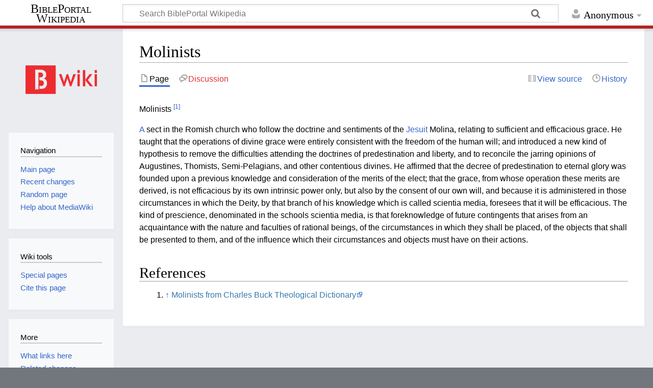

--- FILE ---
content_type: text/html; charset=UTF-8
request_url: https://wiki.bibleportal.com/page/Molinists
body_size: 5795
content:
<!DOCTYPE html>
<html class="client-nojs" lang="en" dir="ltr">
<head>
<meta charset="UTF-8"/>
<title>Molinists - BiblePortal Wikipedia</title>
<script>document.documentElement.className="client-js";RLCONF={"wgBreakFrames":!1,"wgSeparatorTransformTable":["",""],"wgDigitTransformTable":["",""],"wgDefaultDateFormat":"dmy","wgMonthNames":["","January","February","March","April","May","June","July","August","September","October","November","December"],"wgRequestId":"9001f1dce38ad56998228fcd","wgCSPNonce":!1,"wgCanonicalNamespace":"","wgCanonicalSpecialPageName":!1,"wgNamespaceNumber":0,"wgPageName":"Molinists","wgTitle":"Molinists","wgCurRevisionId":215284,"wgRevisionId":215284,"wgArticleId":65047,"wgIsArticle":!0,"wgIsRedirect":!1,"wgAction":"view","wgUserName":null,"wgUserGroups":["*"],"wgCategories":[],"wgPageContentLanguage":"en","wgPageContentModel":"wikitext","wgRelevantPageName":"Molinists","wgRelevantArticleId":65047,"wgIsProbablyEditable":!1,"wgRelevantPageIsProbablyEditable":!1,"wgRestrictionEdit":[],"wgRestrictionMove":[],"wgMediaViewerOnClick":!0,"wgMediaViewerEnabledByDefault":!0,"wgVisualEditor":{
"pageLanguageCode":"en","pageLanguageDir":"ltr","pageVariantFallbacks":"en"},"wgMFDisplayWikibaseDescriptions":{"search":!1,"nearby":!1,"watchlist":!1,"tagline":!1},"wgEditSubmitButtonLabelPublish":!1};RLSTATE={"site.styles":"ready","noscript":"ready","user.styles":"ready","user":"ready","user.options":"loading","ext.cite.styles":"ready","skins.timeless":"ready","ext.visualEditor.desktopArticleTarget.noscript":"ready"};RLPAGEMODULES=["ext.cite.ux-enhancements","site","mediawiki.page.ready","skins.timeless.js","ext.visualEditor.desktopArticleTarget.init","ext.visualEditor.targetLoader"];</script>
<script>(RLQ=window.RLQ||[]).push(function(){mw.loader.implement("user.options@1hzgi",function($,jQuery,require,module){/*@nomin*/mw.user.tokens.set({"patrolToken":"+\\","watchToken":"+\\","csrfToken":"+\\"});
});});</script>
<link rel="stylesheet" href="/load.php?lang=en&amp;modules=ext.cite.styles%7Cext.visualEditor.desktopArticleTarget.noscript%7Cskins.timeless&amp;only=styles&amp;skin=timeless"/>
<script async="" src="/load.php?lang=en&amp;modules=startup&amp;only=scripts&amp;raw=1&amp;skin=timeless"></script>
<!--[if IE]><link rel="stylesheet" href="/resources/IE9fixes.css" media="screen"/><![endif]-->
<meta name="ResourceLoaderDynamicStyles" content=""/>
<link rel="stylesheet" href="/load.php?lang=en&amp;modules=site.styles&amp;only=styles&amp;skin=timeless"/>
<meta name="generator" content="MediaWiki 1.36.2"/>
<meta name="viewport" content="width=device-width, initial-scale=1.0, user-scalable=yes, minimum-scale=0.25, maximum-scale=5.0"/>
<link rel="shortcut icon" href="/favicon.ico"/>
<link rel="search" type="application/opensearchdescription+xml" href="/opensearch_desc.php" title="BiblePortal Wikipedia (en)"/>
<link rel="EditURI" type="application/rsd+xml" href="http://wiki.bibleportal.com/api.php?action=rsd"/>
<link rel="license" href="https://creativecommons.org/licenses/by-sa/4.0/"/>
<link rel="alternate" type="application/atom+xml" title="BiblePortal Wikipedia Atom feed" href="/index.php?title=Special:RecentChanges&amp;feed=atom"/>
<script src="https://bibleportal.com/assets/scripts/bp-scripture-tagger-min.js" type="text/javascript"></script>
</head>
<body class="mediawiki ltr sitedir-ltr mw-hide-empty-elt ns-0 ns-subject page-Molinists rootpage-Molinists skin-timeless action-view skin--responsive"><div id="mw-wrapper"><div id="mw-header-container" class="ts-container"><div id="mw-header" class="ts-inner"><div id="user-tools"><div id="personal"><h2><span>Anonymous</span></h2><div id="personal-inner" class="dropdown"><div role="navigation" class="mw-portlet" id="p-personal" aria-labelledby="p-personal-label"><h3 id="p-personal-label" lang="en" dir="ltr">Not logged in</h3><div class="mw-portlet-body"><ul lang="en" dir="ltr"><li id="pt-createaccount"><a href="/index.php?title=Special:CreateAccount&amp;returnto=Molinists" title="You are encouraged to create an account and log in; however, it is not mandatory"><span>Create account</span></a></li><li id="pt-login"><a href="/index.php?title=Special:UserLogin&amp;returnto=Molinists" title="You are encouraged to log in; however, it is not mandatory [o]" accesskey="o"><span>Log in</span></a></li></ul></div></div></div></div></div><div id="p-logo-text" class="mw-portlet" role="banner"><a id="p-banner" class="mw-wiki-title long" href="/page/Main_Page">BiblePortal Wikipedia</a></div><div class="mw-portlet" id="p-search"><h3 lang="en" dir="ltr"><label for="searchInput">Search</label></h3><form action="/index.php" id="searchform"><div id="simpleSearch"><div id="searchInput-container"><input type="search" name="search" placeholder="Search BiblePortal Wikipedia" autocapitalize="sentences" title="Search BiblePortal Wikipedia [f]" accesskey="f" id="searchInput"/></div><input type="hidden" value="Special:Search" name="title"/><input type="submit" name="fulltext" value="Search" title="Search the pages for this text" id="mw-searchButton" class="searchButton mw-fallbackSearchButton"/><input type="submit" name="go" value="Go" title="Go to a page with this exact name if it exists" id="searchButton" class="searchButton"/></div></form></div></div><div class="visualClear"></div></div><div id="mw-header-hack" class="color-bar"><div class="color-middle-container"><div class="color-middle"></div></div><div class="color-left"></div><div class="color-right"></div></div><div id="mw-header-nav-hack"><div class="color-bar"><div class="color-middle-container"><div class="color-middle"></div></div><div class="color-left"></div><div class="color-right"></div></div></div><div id="menus-cover"></div><div id="mw-content-container" class="ts-container"><div id="mw-content-block" class="ts-inner"><div id="mw-content-wrapper"><div id="mw-content"><div id="content" class="mw-body" role="main"><div class="mw-indicators mw-body-content">
</div>
<h1 id="firstHeading" class="firstHeading">Molinists</h1><div id="bodyContentOuter"><div id="siteSub">From BiblePortal Wikipedia</div><div id="mw-page-header-links"><div role="navigation" class="mw-portlet tools-inline" id="p-namespaces" aria-labelledby="p-namespaces-label"><h3 id="p-namespaces-label" lang="en" dir="ltr">Namespaces</h3><div class="mw-portlet-body"><ul lang="en" dir="ltr"><li id="ca-nstab-main" class="selected"><a href="/page/Molinists" title="View the content page [c]" accesskey="c"><span>Page</span></a></li><li id="ca-talk" class="new"><a href="/index.php?title=Talk:Molinists&amp;action=edit&amp;redlink=1" rel="discussion" title="Discussion about the content page (page does not exist) [t]" accesskey="t"><span>Discussion</span></a></li></ul></div></div><div role="navigation" class="mw-portlet tools-inline" id="p-more" aria-labelledby="p-more-label"><h3 id="p-more-label" lang="en" dir="ltr">More</h3><div class="mw-portlet-body"><ul lang="en" dir="ltr"><li id="ca-more" class="dropdown-toggle"><span>More</span></li></ul></div></div><div role="navigation" class="mw-portlet tools-inline" id="p-views" aria-labelledby="p-views-label"><h3 id="p-views-label" lang="en" dir="ltr">Page actions</h3><div class="mw-portlet-body"><ul lang="en" dir="ltr"><li id="ca-view" class="selected"><a href="/page/Molinists"><span>Read</span></a></li><li id="ca-viewsource"><a href="/index.php?title=Molinists&amp;action=edit" title="This page is protected.&#10;You can view its source [e]" accesskey="e"><span>View source</span></a></li><li id="ca-history"><a href="/index.php?title=Molinists&amp;action=history" title="Past revisions of this page [h]" accesskey="h"><span>History</span></a></li></ul></div></div></div><div class="visualClear"></div><div class="mw-body-content" id="bodyContent"><div id="contentSub"></div><div id="mw-content-text" lang="en" dir="ltr" class="mw-content-ltr"><div class="mw-parser-output"><p>Molinists <sup id="cite_ref-term_20190_1-0" class="reference"><a href="#cite_note-term_20190-1">&#91;1&#93;</a></sup>
</p>
<p> <a href="/page/A" title="A">A</a> sect in the Romish church who follow the doctrine and sentiments of the <a href="/page/Jesuit" title="Jesuit">Jesuit</a> Molina, relating to sufficient and efficacious grace. He taught that the operations of divine grace were entirely consistent with the freedom of the human will; and introduced a new kind of hypothesis to remove the difficulties attending the doctrines of predestination and liberty, and to reconcile the jarring opinions of Augustines, Thomists, Semi-Pelagians, and other contentious divines. He affirmed that the decree of predestination to eternal glory was founded upon a previous knowledge and consideration of the merits of the elect; that the grace, from whose operation these merits are derived, is not efficacious by its own intrinsic power only, but also by the consent of our own will, and because it is administered in those circumstances in which the Deity, by that branch of his knowledge which is called scientia media, foresees that it will be efficacious. The kind of prescience, denominated in the schools scientia media, is that foreknowledge of future contingents that arises from an acquaintance with the nature and faculties of rational beings, of the circumstances in which they shall be placed, of the objects that shall be presented to them, and of the influence which their circumstances and objects must have on their actions. </p>
<h2><span class="mw-headline" id="References">References</span></h2>
<div class="mw-references-wrap"><ol class="references">
<li id="cite_note-term_20190-1"><span class="mw-cite-backlink"><a href="#cite_ref-term_20190_1-0">↑</a></span> <span class="reference-text"> <a rel="nofollow" class="external text" href="https://bibleportal.com/dictionary/charles-buck-theological-dictionary/molinists">Molinists from Charles Buck Theological Dictionary</a></span>
</li>
</ol></div>
<!-- 
NewPP limit report
Cached time: 20260121202508
Cache expiry: 86400
Dynamic content: false
Complications: []
CPU time usage: 0.010 seconds
Real time usage: 0.042 seconds
Preprocessor visited node count: 23/1000000
Post‐expand include size: 0/2097152 bytes
Template argument size: 0/2097152 bytes
Highest expansion depth: 3/40
Expensive parser function count: 0/100
Unstrip recursion depth: 0/20
Unstrip post‐expand size: 513/5000000 bytes
-->
<!--
Transclusion expansion time report (%,ms,calls,template)
100.00%    0.000      1 -total
-->

<!-- Saved in parser cache with key bibleportal_wiki:pcache:idhash:65047-0!canonical and timestamp 20260121202507 and revision id 215284. Serialized with JSON.
 -->
</div></div><div class="printfooter">
Retrieved from "<a dir="ltr" href="http://wiki.bibleportal.com/index.php?title=Molinists&amp;oldid=215284">http://wiki.bibleportal.com/index.php?title=Molinists&amp;oldid=215284</a>"</div>
<div class="visualClear"></div></div></div></div></div><div id="content-bottom-stuff"><div id="catlinks" class="catlinks catlinks-allhidden" data-mw="interface"></div></div></div><div id="mw-site-navigation"><div id="p-logo" class="mw-portlet" role="banner"><a class="mw-wiki-logo fallback" href="/page/Main_Page" title="Visit the main page"></a></div><div id="site-navigation" class="sidebar-chunk"><h2><span>Navigation</span></h2><div class="sidebar-inner"><div role="navigation" class="mw-portlet" id="p-navigation" aria-labelledby="p-navigation-label"><h3 id="p-navigation-label" lang="en" dir="ltr">Navigation</h3><div class="mw-portlet-body"><ul lang="en" dir="ltr"><li id="n-mainpage-description"><a href="/page/Main_Page" title="Visit the main page [z]" accesskey="z"><span>Main page</span></a></li><li id="n-recentchanges"><a href="/page/Special:RecentChanges" title="A list of recent changes in the wiki [r]" accesskey="r"><span>Recent changes</span></a></li><li id="n-randompage"><a href="/page/Special:Random" title="Load a random page [x]" accesskey="x"><span>Random page</span></a></li><li id="n-help-mediawiki"><a href="https://www.mediawiki.org/wiki/Special:MyLanguage/Help:Contents"><span>Help about MediaWiki</span></a></li></ul></div></div></div></div><div id="site-tools" class="sidebar-chunk"><h2><span>Wiki tools</span></h2><div class="sidebar-inner"><div role="navigation" class="mw-portlet" id="p-tb" aria-labelledby="p-tb-label"><h3 id="p-tb-label" lang="en" dir="ltr">Wiki tools</h3><div class="mw-portlet-body"><ul lang="en" dir="ltr"><li id="t-specialpages"><a href="/page/Special:SpecialPages" title="A list of all special pages [q]" accesskey="q"><span>Special pages</span></a></li><li id="t-cite"><a href="/index.php?title=Special:CiteThisPage&amp;page=Molinists&amp;id=215284&amp;wpFormIdentifier=titleform" title="Information on how to cite this page"><span>Cite this page</span></a></li></ul></div></div></div></div></div><div id="mw-related-navigation"><div id="page-tools" class="sidebar-chunk"><h2><span>Page tools</span></h2><div class="sidebar-inner"><div role="navigation" class="mw-portlet emptyPortlet" id="p-cactions" aria-labelledby="p-cactions-label"><h3 id="p-cactions-label" lang="en" dir="ltr">Page tools</h3><div class="mw-portlet-body"><ul lang="en" dir="ltr"></ul></div></div><div role="navigation" class="mw-portlet emptyPortlet" id="p-userpagetools" aria-labelledby="p-userpagetools-label"><h3 id="p-userpagetools-label" lang="en" dir="ltr">Userpage tools</h3><div class="mw-portlet-body"><ul lang="en" dir="ltr"></ul></div></div><div role="navigation" class="mw-portlet" id="p-pagemisc" aria-labelledby="p-pagemisc-label"><h3 id="p-pagemisc-label" lang="en" dir="ltr">More</h3><div class="mw-portlet-body"><ul lang="en" dir="ltr"><li id="t-whatlinkshere"><a href="/page/Special:WhatLinksHere/Molinists" title="A list of all wiki pages that link here [j]" accesskey="j"><span>What links here</span></a></li><li id="t-recentchangeslinked"><a href="/page/Special:RecentChangesLinked/Molinists" rel="nofollow" title="Recent changes in pages linked from this page [k]" accesskey="k"><span>Related changes</span></a></li><li id="t-print"><a href="javascript:print();" rel="alternate" title="Printable version of this page [p]" accesskey="p"><span>Printable version</span></a></li><li id="t-permalink"><a href="/index.php?title=Molinists&amp;oldid=215284" title="Permanent link to this revision of the page"><span>Permanent link</span></a></li><li id="t-info"><a href="/index.php?title=Molinists&amp;action=info" title="More information about this page"><span>Page information</span></a></li><li id="t-pagelog"><a href="/index.php?title=Special:Log&amp;page=Molinists"><span>Page logs</span></a></li></ul></div></div></div></div></div><div class="visualClear"></div></div></div><div id="mw-footer-container" class="mw-footer-container ts-container"><div id="mw-footer" class="mw-footer ts-inner" role="contentinfo" lang="en" dir="ltr"><ul id="footer-icons"><li id="footer-copyrightico" class="footer-icons"><a href="https://creativecommons.org/licenses/by-sa/4.0/"><img src="/resources/assets/licenses/cc-by-sa.png" alt="Creative Commons Attribution-ShareAlike" width="88" height="31" loading="lazy"/></a></li><li id="footer-poweredbyico" class="footer-icons"><a href="https://www.mediawiki.org/"><img src="/resources/assets/poweredby_mediawiki_88x31.png" alt="Powered by MediaWiki" srcset="/resources/assets/poweredby_mediawiki_132x47.png 1.5x, /resources/assets/poweredby_mediawiki_176x62.png 2x" width="88" height="31" loading="lazy"/></a></li></ul><div id="footer-list"><ul id="footer-info"><li id="footer-info-lastmod"> This page was last edited on 12 October 2021, at 21:53.</li><li id="footer-info-copyright">Content is available under <a class="external" rel="nofollow" href="https://creativecommons.org/licenses/by-sa/4.0/">Creative Commons Attribution-ShareAlike</a> unless otherwise noted.</li></ul><ul id="footer-places"><li id="footer-places-privacy"><a href="/page/BiblePortal_Wikipedia:Privacy_policy" title="BiblePortal Wikipedia:Privacy policy">Privacy policy</a></li><li id="footer-places-about"><a href="/page/BiblePortal_Wikipedia:About" title="BiblePortal Wikipedia:About">About BiblePortal Wikipedia</a></li><li id="footer-places-disclaimer"><a href="/page/BiblePortal_Wikipedia:General_disclaimer" title="BiblePortal Wikipedia:General disclaimer">Disclaimers</a></li><li id="footer-places-mobileview"><a href="http://wiki.bibleportal.com/index.php?title=Molinists&amp;mobileaction=toggle_view_mobile" class="noprint stopMobileRedirectToggle">Mobile view</a></li></ul></div><div class="visualClear"></div></div></div></div><script>(RLQ=window.RLQ||[]).push(function(){mw.config.set({"wgPageParseReport":{"limitreport":{"cputime":"0.010","walltime":"0.042","ppvisitednodes":{"value":23,"limit":1000000},"postexpandincludesize":{"value":0,"limit":2097152},"templateargumentsize":{"value":0,"limit":2097152},"expansiondepth":{"value":3,"limit":40},"expensivefunctioncount":{"value":0,"limit":100},"unstrip-depth":{"value":0,"limit":20},"unstrip-size":{"value":513,"limit":5000000},"timingprofile":["100.00%    0.000      1 -total"]},"cachereport":{"timestamp":"20260121202508","ttl":86400,"transientcontent":false}}});});</script>
<script>
  (function(i,s,o,g,r,a,m){i['GoogleAnalyticsObject']=r;i[r]=i[r]||function(){
  (i[r].q=i[r].q||[]).push(arguments)},i[r].l=1*new Date();a=s.createElement(o),
  m=s.getElementsByTagName(o)[0];a.async=1;a.src=g;m.parentNode.insertBefore(a,m)
  })(window,document,'script','//www.google-analytics.com/analytics.js','ga');

  ga('create', 'UA-200875852-1', 'auto');
  ga('set', 'anonymizeIp', true);
  ga('send', 'pageview');

</script>
<script type="text/javascript" src="https://analytics.example.com/tracking.js"></script>
<script>(RLQ=window.RLQ||[]).push(function(){mw.config.set({"wgBackendResponseTime":335});});</script></body></html>